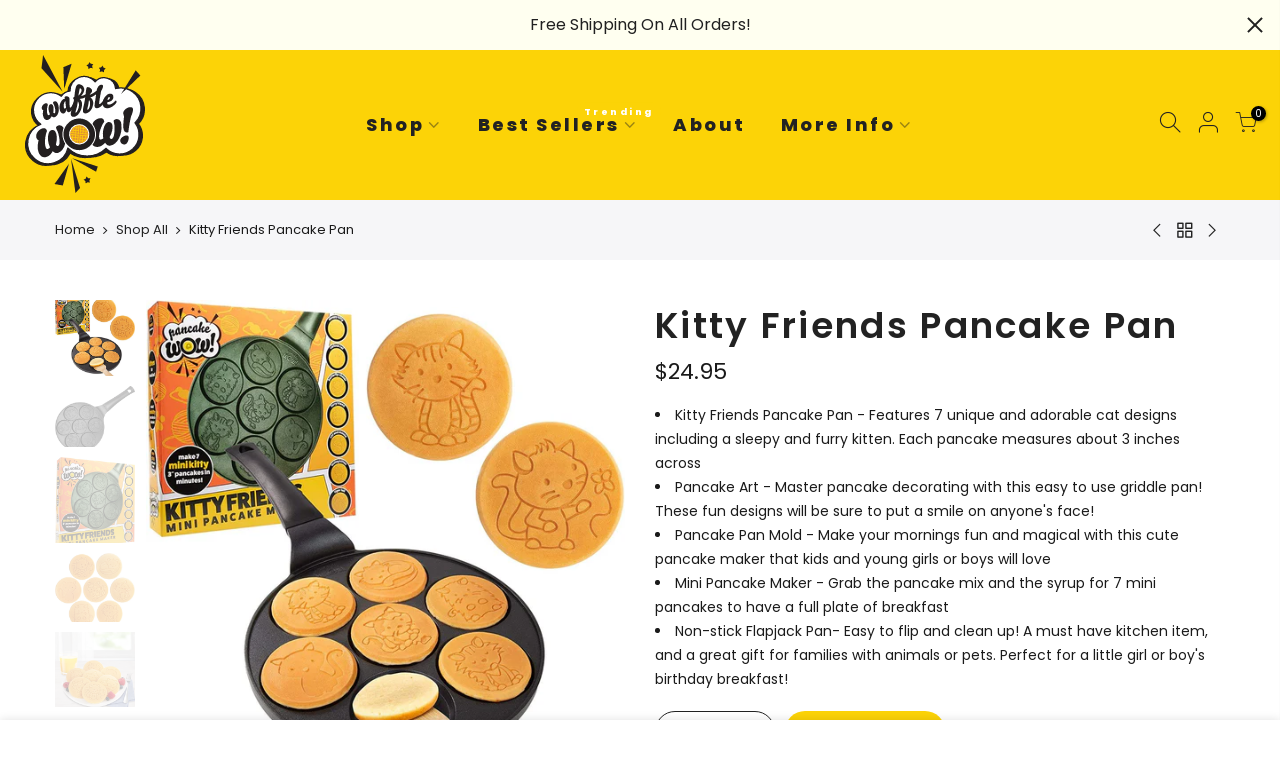

--- FILE ---
content_type: text/html; charset=utf-8
request_url: https://waffle-wow.com/products/kitty-friends/?view=js_ppr
body_size: 164
content:
<script type="application/json" id="ModelJson-_ppr">[]</script><script type="application/json" id="NTsettingspr__ppr">{ "related_id":false, "recently_viewed":false, "ProductID":7112936358045, "PrHandle":"kitty-friends", "cat_handle":null, "scrolltop":null,"ThreeSixty":false,"hashtag":"none", "access_token":"none", "username":"none"}</script>


--- FILE ---
content_type: text/javascript
request_url: https://waffle-wow.com/cdn/shop/t/9/assets/nt_theme.min.js?v=274969769301427841640802283
body_size: 4276
content:
var geckoShopify,ThemeIdLoT4,sp_nt_storage=!1,Enablestorage=!0,tuttimer=[];try{sp_nt_storage="undefined"!=typeof Storage&&Enablestorage,localStorage.setItem("gecko","test"),localStorage.removeItem("gecko"),ThemeIdLoT4=localStorage.getItem(ThemeNameT42)}catch(t){sp_nt_storage=!1}var nt_currency=sp_nt_storage?localStorage.getItem("nt_currency"):null,app_review=nt_settings.app_review;!function(h){"use strict";var f,e,n,a,t;(f=h("body")).hasClass("rtl_true"),e=h("#ld_cl_bar"),n=h(window).width(),a=nt_settings.timezone,t='.shopify-error a[href^="#"], [data-js-scrolid]',geckoShopify={init:function(){this.hTransparent(),this.bannerCountdown(),this.The4WrappTable(),this.InitCountdown(),this.InitSeCountdown(),this.fullHeightRow(),this.parallax(),this.prisotope(),this.ScrollId(),this.BGVideoSection(),this.InitHTMLVideo(),this.sidePopup(),this.linkAcc(),this.linktrigger(),this.cartCookies(),this.loadingBar(),this.colorConsoleLog(nt_settings.theme_ver,"The4.co","#008060","#4959bd"),h(window).resize(),this.resizeEventT4(),f.addClass("shopify-ready")},resizeEventT4:function(){try{window.dispatchEvent(new Event("resize"))}catch(t){var e=window.document.createEvent("UIEvents");e.initUIEvent("resize",!0,!1,window,0),window.dispatchEvent(e)}},isMobile:function(){return/Android|iPhone|iPad|iPod|BlackBerry/i.test(navigator.userAgent||navigator.vendor||window.opera)},colorConsoleLog:function(t,e,n,a){nt_settings.disabled_ver_console||console.log("%c ".concat(t," %c ").concat(e," %c"),"background:".concat(n||"#35495f"," ; padding: 1px; border-radius: 3px 0 0 3px;  color: #fff"),"background:".concat(a||"#41b883"," ; padding: 1px; border-radius: 0 3px 3px 0;  color: #fff"),"background:transparent")},prisotope:function(){if(!(0<!h(".p-thumb.only_owl_mb").length||n<768)){var t=h(".p-thumb.only_owl_mb"),e=t.attr("data-prmasonry");t.isotope(JSON.parse(e)).addClass("isotope_ok"),h(window).on("resize",function(){h(window).width()<768&&t.hasClass("isotope_ok")?t.isotope("destroy").removeClass("isotope_ok"):768<=h(window).width()&&!t.hasClass("isotope_ok")&&t.isotope(JSON.parse(e)).addClass("isotope_ok")})}},sidePopup:function(){var i=h(".mask-overlay"),s="act_current",r="act_opened",d=h("html"),c=Modernizr.touchevents;f.on("click",".push_side:not(."+s+")",function(t){var e,n=h(this),a=n.data("id"),o=h(a);0!=o.length&&(t.preventDefault(),u(),n.hasClass(s)||(e=o,n.addClass(s),d.addClass("hside_opened"),f.addClass("pside_opened"),e.addClass(r),i.addClass("mask_opened"),f.on("keyup",l),"#nt_search_canvas"!=a||c||o.on("transitionend webkitTransitionEnd oTransitionEnd",function(){o.find('input[type="text"]').focus()})))}),f.on("click touchstart",".mask-overlay",function(t){u()}),f.on("click",".close_pp, .push_side."+s,function(){0!=h("."+r).length&&u()});var l=function(t){27===t.keyCode&&(u(),f.unbind("keyup",l))};function u(){h(".push_side."+s).removeClass(s),d.removeClass("hside_opened"),f.removeClass("pside_opened"),h(".nt_fk_canvas."+r+",.nt_fk_full."+r).removeClass(r),i.removeClass("mask_opened")}},linkAcc:function(){var t=h("#nt_login_canvas");0!=t.length&&t.on("click",".link_acc",function(t){t.preventDefault(),h("#nt_login_canvas .is_selected").removeClass("is_selected"),h(h(this).data("id")).addClass("is_selected")})},linktrigger:function(){var t=h(".dt_trigger_cl");0!=t.length&&t.click(function(t){t.preventDefault(),h(h(this).data("trigger")).trigger("click")})},LbScaleImg:function(){h(window).on("resize",function(){h(".js_t4_lb,.pin__wr_js").each(function(t,e){var n=h(this),a=parseInt(n.data("w"))||0,o=parseInt(n.data("h"))||0,i=n.find(".pin__maker");if(n.find(".pin__type"),0<a&&n.width()<=a){var s=0<a?i.width()/a:1,r=s*o;n.addClass("scalelb_calced").css("max-height",r+"px"),i.css({width:a,height:o,transform:"scale("+s+")"})}else n.removeClass("scaleimg_calced").css("max-height",""),i.css({width:"",height:"",transform:""})})})},cookiesEnabled:function(){var t=navigator.cookieEnabled;return t||(document.cookie="testcookie",t=-1!==document.cookie.indexOf("testcookie")),t},cartCookies:function(){geckoShopify.cookiesEnabled()||f.addClass("cart_no_cookies")},class_sequentially:function(t,n){var e=t||h(".container_cat .pr_animated:not(.done)");n=n||"done",e.each(function(t,e){tuttimer.push(setTimeout(function(){h(e).addClass(n)},140*t))})},defineProperty:function(t,e,n){return e in t?Object.defineProperty(t,e,{value:n,enumerable:!0,configurable:!0,writable:!0}):t[e]=n,t},review:function(){if(nt_settings.review&&"2"!=app_review)return"1"==app_review&&"undefined"!=typeof SPR?(window.SPR.registerCallbacks(),window.SPR.initRatingHandler(),window.SPR.initDomEls(),window.SPR.loadProducts(),window.SPR.loadBadges()):void f.trigger("reviewOther")},ScrollId:function(){f.on("click",t,function(t){var e=h(h(this).attr("href"));1==e.length&&(h("html, body").animate({scrollTop:e.offset().top-40},500),t.preventDefault())})},formatMoney:function(t,e){"string"==typeof t&&(t=t.replace(".",""));var n="",a=/\{\{\s*(\w+)\s*\}\}/,o=e||t_moneyFormat||"${{amount}}",i=function(t,e){return void 0===t?e:t},s=function(t,e,n,a){if(e=i(e,2),n=i(n,","),a=i(a,"."),isNaN(t)||null==t)return 0;var o=(t=(t/100).toFixed(e)).split(".");return o[0].replace(/(\d)(?=(\d\d\d)+(?!\d))/g,"$1"+n)+(o[1]?a+o[1]:"")};switch(o.match(a)[1]){case"amount":n=s(t,2);break;case"amount_no_decimals":n=s(t,0);break;case"amount_with_comma_separator":n=s(t,2,".",",");break;case"amount_no_decimals_with_comma_separator":n=s(t,0,".",",")}return o.replace(a,n)},StorageCurrency:function(){return sp_nt_storage?localStorage.getItem("T4Currency"):null},fullHeightRow:function(){var t,e,n,a=h("#nt_content >.shopify-section:first"),o=a.find(".se_height_full");o.length<1||(t=h(window).height(),(e=o.offset().top)<t&&(n=100-e/(t/100),o.css("min-height",n+"vh"),a.find(".js_full_ht4:not(.nt_parallax_true)").css("min-height",n+"vh"),a.find(".flickity-enabled").hasClass("flickity-enabled")&&a.find(".flickity-enabled ").flickity("resize")))},debounce:function(a,o,i){var s;return function(){var t=this,e=arguments,n=i&&!s;clearTimeout(s),s=setTimeout(function(){s=null,i||a.apply(t,e)},o),n&&a.apply(t,e)}},The4WrappTable:function(){h(".t4_table_wrap_js").wrap("<div class='table-responsive'></div>")},parallax:function(){function e(t){var e=t||h(".nt_parallax_true.lazyloaded:not(.js_ralax_doned)");e.addClass("js_ralax_doned").jarallax({speed:e.attr("data-speed")||.8})}0!=h(".nt_parallax_true").length&&(e(),h(".nt_parallax_true:not(.lazyloaded)").one("lazyloaded",function(t){setTimeout(function(){e()},200)}))},refresh_flickity:function(t){var e=t.attr("data-flickity")||t.attr("data-flickityjs")||"{}";t.flickity(JSON.parse(e))},refresh_packery:function(t){var e=t.attr("data-packery")||"{}";t.packery(JSON.parse(e))},refresh_isotope:function(t){var e=t.attr("data-isotope")||"{}";t.isotope(JSON.parse(e))},FixHeight:function(){h(".type_carousel .js_carousel").on("change.flickity",function(t,e){var n=h(t.currentTarget);if(n.find(".nt_pr:last-child").hasClass("is-selected")){var a=h(window).width(),o=[];if(0==(e=(1025<=a?15==n.data("cl")?5:12/n.data("cl"):768<=a?12/n.data("tb"):12/n.data("mb"))-n.find(".nt_pr.is-selected").length))return;n.find(".nt_pr").each(function(t){o.push(h(this).outerHeight(!0))});var i=o.slice(0,e);n.find(".nt_pr.is-selected").each(function(t){i.push(h(this).outerHeight(!0))});var s=Math.max.apply(this,i);n.find(".flickity-viewport").css({height:s+"px"})}})},BGVideoSection:function(){0!=h(".js_video").length&&($script("//www.youtube.com/iframe_api","loaded_v_js"),f.on("youTubeReady",function(){h(".js_video").each(function(t){geckoShopify.refresh_Youtube(h(this))})}))},InitHTMLVideo:function(){0!=h(".vid_nt_js").length&&Modernizr.video&&h(".vid_nt_js").each(function(){var t=h(this),e=t.parent().find(".img_vid_js");t.addClass("lazyload"),t.on("lazyloaded",function(){t[0].play(),t.addClass("vid_ready"),e.addClass("lazyload")}),t.on("playing",function(){e.remove()})})},hTransparent:function(t){if(!f.hasClass("h_banner_false")){var a=h("#shopify-section-header_banner"),o="h_banner_"+a.find(".h__banner").attr("data-ver");("closed"!=Cookies.get(o)||designMode)&&(function(){f.removeClass("h_calc_ready"),a.css("height","");var t=a.outerHeight();f.addClass("h_calc_ready"),a.css({height:0}),setTimeout(function(){a.css({height:t})},8),setTimeout(function(){a.css({height:"auto"})},800)}(),a.on("click",".h_banner_close",function(t){t.preventDefault();var e=a.outerHeight();a.css({height:e}),setTimeout(function(){a.css({height:0})},8);var n=parseInt(a.find(".h__banner").attr("data-date"));n&&!designMode&&Cookies.set(o,"closed",{expires:n,path:"/"})}))}},getDateCountdown:function(t){if(void 0!==t){var e=t.replace("24:00:00","23:59:59");if("not4"!=a)try{e=moment.tz(t.replace(/\//g,"-"),a).toDate()}catch(t){console.log("Timezone error: "+a)}else e=new Date(e);return e}},InitCountdown:function(){var t=h(".pr_coun_dt:not(.done_cd)");if(0!=t.length){var n=nt_settings.prItemCountdown;t.each(function(){var e=h(this);e.countdown(geckoShopify.getDateCountdown(e.data("date")),{elapse:!0}).on("update.countdown",function(t){t.elapsed?e.closest(".pr_deal_dt").html("").addClass("expired_cdt4"):e.html(t.strftime(n))}).addClass("done_cd").closest(".pr_deal_dt").addClass("donetmcd")})}},InitSeCountdown:function(){var t=h(".sepr_coun_dt:not(.done_cd)");if(0!=t.length){var n=nt_settings.countdown_days,a=nt_settings.countdown_hours,o=nt_settings.countdown_mins,i=nt_settings.countdown_sec;t.each(function(){var e=h(this);e.countdown(geckoShopify.getDateCountdown(e.data("date")),function(t){e.html(t.strftime('<span class="countdown-days">%-D <span>'+n+'</span></span> <span class="countdown-hours">%H <span>'+a+'</span></span> <span class="countdown-min">%M <span>'+o+'</span></span> <span class="countdown-sec">%S <span>'+i+"</span></span>"))}).addClass("done_cd").closest(".sepr_deal_dt").addClass("donetmcd")})}},bannerCountdown:function(){if(0!=h("[data-hbanner_cd]").length){var s=nt_settings.bannerCountdown;h("[data-hbanner_cd]").each(function(){!function(t){var e=t.data("loop"),n=t.data("date"),a=moment();if(parseInt(a.format("YYYYMMDD")),a<parseInt(n.replace(/\//g,""))&&(e=!1),e||"true"==e){var o=parseInt(t.data("dayl")),i=o-a.diff(n.replace(/\//g,"-"),"days")%o;a.add(i,"days"),n=a.format("YYYY/MM/DD")}t.countdown(geckoShopify.getDateCountdown(n),function(t){h(this).html(t.strftime(s))})}(h(this))})}},filteredRemoveLS:function(e,n){Object.keys(localStorage).filter(function(t){return 0<=t.indexOf(e)}).map(function(t){t!=n&&localStorage.removeItem(t)})},cartCountdown:function(){var e=h("[data-cart-countdown]");if(0!=e.length){var n,t=parseInt(e.attr("data-mn")),a=e.data("unit"),o="nt_cartcd"+a+t,i="min"==a?60*t*1e3:60*t*60*1e3,s="%M min %S sec",r=0,d=0<h("[data-after-cartcd-1]").length,c={type:"POST",url:"/cart/clear.js",data:"",dataType:"json",success:function(t){},error:function(t,e){console.error(e)}};this.filteredRemoveLS("nt_cartcd",o),sp_nt_storage&&(null!==localStorage.getItem(o)?n=parseInt(localStorage.getItem(o)):(n=(new Date).valueOf()+i,localStorage.setItem(o,n))),h(".js_cart_cd").show(),e.countdown(n.toString()).on("update.countdown",function(t){24<(r=24*t.offset.totalDays+t.offset.hours)?s=r+" hr %M min %S sec":1<=r&&(s="%H hr %M min %S sec"),h(this).html(t.strftime(s))}).on("finish.countdown",function(t){d?(n=(new Date).valueOf()+i,localStorage.setItem(o,n),e.countdown(n.toString())):(h(this).parent().remove(),h.ajax(c),sp_nt_storage&&localStorage.removeItem(o))})}},refresh_Youtube:function(e){if(window.YT)var n=!1,a="video_loading",o="video_interactable",i=new YT.Player(e.find(".videoplayer")[0],{videoId:e.data("id"),width:1280,height:720,playerVars:{iv_load_policy:3,enablejsapi:1,disablekb:1,autoplay:0,controls:0,rel:0,loop:0,playsinline:1,modestbranding:1,autohide:1,branding:0,cc_load_policy:0,fs:0,quality:"hd1080",wmode:"transparent"},events:{onReady:function(t){i.setPlaybackQuality("hd1080").playVideo().mute()},onStateChange:function(t){switch(t.data){case-1:n&&(h(".img_vid_js:not(.lazyloaded)").addClass("lazyload"),s(e),r(e));break;case 0:i.playVideo();break;case 1:s(e);break;case 3:n=!0,i.setPlaybackQuality("hd1080")}}}}),s=function(t){t.removeClass(a).removeClass(o).addClass("video_loaded")},r=function(t){t.addClass(o)}},loadingBar:function(t){0!=e.length&&(e.on("ld_bar_star",function(){e.addClass("on_star")}),e.on("ld_bar_60",function(){e.addClass("on_60")}),e.on("ld_bar_80",function(){e.addClass("on_80")}),e.on("ld_bar_90",function(){e.addClass("on_90")}),e.on("ld_bar_94",function(){e.addClass("on_94")}),e.on("ld_bar_end",function(){e.addClass("on_end"),setTimeout(function(){e.attr("class","").addClass("op__0 pe_none")},300)}))},CartAttrHidden:function(){var e=h("[data-cart-attr-rm]"),t=0;if(0!=e.length&&!nt_settings.CartAttrHidden){var n=setInterval(function(){e.val(""),15==t&&clearInterval(n),t++},500);f.on("click",'button[type=submit][name="checkout"]',function(t){e.val("")})}}}}(jQuery_T4NT),jQuery_T4NT(document).ready(function(t){t("body");"/challenge#contact_form"==location.pathname+location.hash&&setTimeout(function(){t("html, body").animate({scrollTop:0},800)},50),"true"!=ThemeIdLoT4&&"true"!=ThemeIdT4&&t(ThemePuT4).removeClass("hide hidden"),geckoShopify.init(),1024<t(window).width()&&t(".lazy_menu.lazyload").addClass("lazypreload"),"cart"==t_name&&geckoShopify.cartCountdown();var e=JSNTT4.data("my");parseInt(nt_settings.platform_email)<3&&!designMode&&JSNTT4.attr("data-mail",e),t(".nt__addthis").length<=0&&!designMode&&JSNTT4.attr("data-add",e),$script([JSNTT4.data("cat"),JSNTT4.data("sw")],"sw_loaded"),$script.ready("sw_loaded",function(){$script([JSNTT4.data("user"),JSNTT4.data("cusp"),JSNTT4.data("spcmn")],"ready4"),"6"==app_review&&$script(JSNTT4.data("otherryv"))}),$script.ready("ready4",function(){$script([JSNTT4.data("cur"),JSNTT4.data("ins"),JSNTT4.data("mail"),JSNTT4.data("cust"),JSNTT4.data("mdl"),JSNTT4.data("add")],"ready5")}),$script.ready("ready5",function(){designMode&&$script(JSNTT4.data("desadm"))}),"Internet"!=jscd.browser||"Windows"!=jscd.os||jscd.mobile||(t(".clno-hovermq").removeClass("clno-hovermq").addClass("clhovermq"),Modernizr.hovermq=!0)}),jQuery_T4NT(window).on("load",function(t){}),function(){if(Modernizr.touchevents){var n=!1,a=void 0;document.body.addEventListener("touchstart",function(t){t.target.closest(".flickity-enabled.is-draggable:not(.p-nav)")?(n=!0,a={x:t.touches[0].pageX,y:t.touches[0].pageY}):n=!1}),document.body.addEventListener("touchmove",function(t){if(n&&t.cancelable){var e={x:t.touches[0].pageX-a.x,y:t.touches[0].pageY-a.y};Math.abs(e.x)>nt_settings.dragThreshold&&t.preventDefault()}},{passive:!1})}}();

--- FILE ---
content_type: image/svg+xml
request_url: https://waffle-wow.com/cdn/shop/files/logo.svg?v=12966002708026189454
body_size: 2743
content:
<svg xmlns="http://www.w3.org/2000/svg" xmlns:xlink="http://www.w3.org/1999/xlink" viewBox="0 0 459.74 528.81"><defs><style>.cls-1{fill:#e09231;}.cls-2,.cls-3{fill:#231f20;}.cls-3,.cls-4{stroke:#231f20;stroke-width:4.87px;}.cls-3,.cls-4,.cls-5,.cls-6{stroke-linecap:round;stroke-linejoin:round;}.cls-4{fill:#fff;}.cls-5,.cls-6{fill:none;stroke:#fff;}.cls-5{stroke-width:11.58px;}.cls-6{stroke-width:7.6px;}.cls-7{clip-path:url(#clip-path);}.cls-8{fill:#ffce07;}</style><clipPath id="clip-path"><circle class="cls-1" cx="207.7" cy="303.99" r="34.86"/></clipPath></defs><g id="Layer_2" data-name="Layer 2"><g id="art"><polygon class="cls-2" points="69.27 0 63.19 50.31 144.33 140.43 69.27 0"/><polygon class="cls-2" points="146.96 46.74 178.59 33.45 150.26 130.79 146.96 46.74"/><polygon class="cls-2" points="179.32 395.2 278.76 427.34 272.21 447.22 179.32 395.2"/><polygon class="cls-2" points="168.54 416.45 113.07 494.48 144.81 500.1 168.54 416.45"/><polygon class="cls-2" points="176.41 397.44 211 509.66 193.2 528.81 176.41 397.44"/><path class="cls-3" d="M436.49,203.15a78.2,78.2,0,0,0-97.22-68.83c0-.33,0-.66-.07-1A44.49,44.49,0,0,0,261,108.5a53.77,53.77,0,0,0-96.18,35.21h-.07a44.36,44.36,0,0,0-33.25,20A66.47,66.47,0,1,0,52.93,270.94,78.23,78.23,0,1,0,156.81,362a102.89,102.89,0,0,0,145.76,1.31,74.18,74.18,0,0,0,111.2-97.79A78.09,78.09,0,0,0,436.49,203.15Z"/><path class="cls-3" d="M457,201.31a78.26,78.26,0,0,0-97.22-68.83c0-.33,0-.66-.06-1a44.5,44.5,0,0,0-78.24-24.83,53.77,53.77,0,0,0-96.17,35.21h-.07a44.4,44.4,0,0,0-33.26,20A66.47,66.47,0,1,0,73.44,269.1a78.23,78.23,0,1,0,103.88,91.1,102.88,102.88,0,0,0,145.75,1.31,74.19,74.19,0,0,0,111.21-97.79A78.07,78.07,0,0,0,457,201.31Z"/><path class="cls-4" d="M444.13,197.57a78.2,78.2,0,0,0-97.21-68.82c0-.34,0-.67-.07-1a44.48,44.48,0,0,0-78.23-24.82,53.77,53.77,0,0,0-96.18,35.21h-.07a44.39,44.39,0,0,0-33.25,20A66.47,66.47,0,1,0,60.58,265.36a78.23,78.23,0,1,0,103.88,91.11,102.9,102.9,0,0,0,145.76,1.3A74.18,74.18,0,0,0,421.42,260,78,78,0,0,0,444.13,197.57Z"/><path class="cls-5" d="M43.63,317.35C39.16,305.21,49.06,288,64.45,282c10.32-4,16.24-.23,18.8,6.39a15.26,15.26,0,0,1,.93,3c-7.54,18.13-10.16,48.45-4.74,62.48,2.33,6,5.1,7.42,8.22,6.22,2-.75,6.08-2.8,8.14-6.73a75.66,75.66,0,0,1-3-7.13c-8.88-23-4.87-53.16,6.43-57.52,9.93-3.84,16.11,1.16,19.34,9.53,3.39,8.76,5.15,26.66-.34,44.89,2.42,5.11,5.73,6.74,8.46,5.68,10.71-4.13,4.65-38.94-1.44-54.71-1.8-4.68-5.06-10.8-6.84-14.82.63-3.59,3.58-7,8-8.7,12.47-4.81,20.6,5.25,23.69,13.23,13.38,34.67,5.27,80.31-22.19,90.91-7.59,2.94-14.74,1.22-21.59-6.65-4.57,9.6-12,18.07-21.19,21.61C71.58,395,59.26,391.43,52.49,373.9c-5.94-15.38-4.57-29.78-.36-47.3C47.22,324.92,45,320.86,43.63,317.35Z"/><path class="cls-2" d="M43.63,317.35C39.16,305.21,49.06,288,64.45,282c10.32-4,16.24-.23,18.8,6.39a15.26,15.26,0,0,1,.93,3c-7.54,18.13-10.16,48.45-4.74,62.48,2.33,6,5.1,7.42,8.22,6.22,2-.75,6.08-2.8,8.14-6.73a75.66,75.66,0,0,1-3-7.13c-8.88-23-4.87-53.16,6.43-57.52,9.93-3.84,16.11,1.16,19.34,9.53,3.39,8.76,5.15,26.66-.34,44.89,2.42,5.11,5.73,6.74,8.46,5.68,10.71-4.13,4.65-38.94-1.44-54.71-1.8-4.68-5.06-10.8-6.84-14.82.63-3.59,3.58-7,8-8.7,12.47-4.81,20.6,5.25,23.69,13.23,13.38,34.67,5.27,80.31-22.19,90.91-7.59,2.94-14.74,1.22-21.59-6.65-4.57,9.6-12,18.07-21.19,21.61C71.58,395,59.26,391.43,52.49,373.9c-5.94-15.38-4.57-29.78-.36-47.3C47.22,324.92,45,320.86,43.63,317.35Z"/><path class="cls-6" d="M257.81,271.88C256.3,259,270,244.57,286.31,242.39c11-1.46,15.85,3.57,16.79,10.61a16.31,16.31,0,0,1,.2,3.13c-11.57,15.86-21.2,44.74-19.22,59.63.86,6.42,3.23,8.42,6.54,8,2.07-.28,6.57-1.3,9.49-4.64a75.47,75.47,0,0,1-1.22-7.63c-3.26-24.41,7.7-52.83,19.7-54.43,10.55-1.4,15.39,4.9,16.58,13.8,1.24,9.31-1.23,27.12-10.83,43.56,1.16,5.53,4,7.89,6.89,7.5,11.38-1.51,13.63-36.77,11.4-53.53-.66-5-2.4-11.69-3.19-16,1.45-3.36,5.11-6,9.87-6.58,13.24-1.77,18.8,9.92,19.93,18.4,4.91,36.83-13.65,79.32-42.82,83.21-8.07,1.07-14.62-2.27-19.44-11.52-6.69,8.26-15.93,14.76-25.66,16.05-14.48,1.93-25.64-4.37-28.12-23-2.18-16.35,2.52-30,10.7-46.08C259.53,280.08,258.3,275.61,257.81,271.88Z"/><path class="cls-2" d="M257.81,271.88C256.3,259,270,244.57,286.31,242.39c11-1.46,15.85,3.57,16.79,10.61a16.31,16.31,0,0,1,.2,3.13c-11.57,15.86-21.2,44.74-19.22,59.63.86,6.42,3.23,8.42,6.54,8,2.07-.28,6.57-1.3,9.49-4.64a75.47,75.47,0,0,1-1.22-7.63c-3.26-24.41,7.7-52.83,19.7-54.43,10.55-1.4,15.39,4.9,16.58,13.8,1.24,9.31-1.23,27.12-10.83,43.56,1.16,5.53,4,7.89,6.89,7.5,11.38-1.51,13.63-36.77,11.4-53.53-.66-5-2.4-11.69-3.19-16,1.45-3.36,5.11-6,9.87-6.58,13.24-1.77,18.8,9.92,19.93,18.4,4.91,36.83-13.65,79.32-42.82,83.21-8.07,1.07-14.62-2.27-19.44-11.52-6.69,8.26-15.93,14.76-25.66,16.05-14.48,1.93-25.64-4.37-28.12-23-2.18-16.35,2.52-30,10.7-46.08C259.53,280.08,258.3,275.61,257.81,271.88Z"/><path class="cls-2" d="M64.75,206.76c-2.83-6.88,2.49-17,11.21-20.76,5.84-2.52,9.33-.49,10.94,3.26a8.68,8.68,0,0,1,.6,1.71c-3.94,10.58-4.79,28.07-1.37,36,1.47,3.42,3.09,4.16,4.86,3.4a9.16,9.16,0,0,0,4.54-4,41.63,41.63,0,0,1-1.87-4c-5.6-13-4-30.46,2.45-33.21,5.63-2.42,9.29.32,11.33,5.06,2.14,5,3.54,15.21.77,25.81,1.5,2.89,3.44,3.75,5,3.09,6.07-2.61,1.83-22.49-2-31.43-1.14-2.64-3.14-6.1-4.25-8.37a7,7,0,0,1,4.44-5.17c7.06-3,12,2.57,13.9,7.09,8.45,19.64,4.77,46.06-10.79,52.75-4.3,1.85-8.45,1-12.55-3.36-2.42,5.62-6.53,10.65-11.72,12.88-7.72,3.32-14.89,1.56-19.16-8.36-3.74-8.72-3.26-17-1.22-27.19C67,211,65.6,208.75,64.75,206.76Z"/><path class="cls-2" d="M149,223.77c-6.62,1.76-12.94-2.4-15.75-13-4.63-17.41,4.92-39.46,16.53-42.55,1.62-.43,2.49-.41,3.23,0l-1.44-6.82a5.51,5.51,0,0,1,3.66-2.59c7.89-2.1,13.61,2.1,14.69,6.16a32.41,32.41,0,0,1,.76,8c-.18,15.71.26,23.42,1.06,26.44.61,2.32,1.17,2.54,2.1,2.3,2.32-.62,7.18-6.63,11.84-19.06,2.43-.64,4.69.37,5.25,2.46,2,7.55-12.3,31.35-20.65,33.58-5.11,1.35-8.92.13-10.89-7.3a36,36,0,0,1-.86-4.62C157.67,218.37,153.1,222.69,149,223.77Zm5.43-47.8c-4.81,5.26-7.82,16.37-5.45,25.31,1.14,4.3,2.66,4.39,4.29,4s2.94-2,3.87-4.14Z"/><path class="cls-2" d="M272.34,150.85a102.51,102.51,0,0,1-21.63,12.38c4.68,2.29,10.22,9.59,10.64,18,1.08,21.59-13.54,41.92-29.37,42.71-6.6.33-9.91-3.35-10.24-10-.15-3.12,1-10.87,4.28-25a195.13,195.13,0,0,0,4.69-26.57c-4.91,2.77-13.44,5.36-22.05,6.27,4.68,2.29,9.61,9.5,10,17.9,1.08,21.59-14.95,49.69-30.78,50.48-8.16.4-12.19-3.24-12.52-9.84-.23-4.56.21-7.7,5.93-28.07,2.45-8.66,5.66-21.45,6.73-29-2.29,0-3.41-.91-3.51-2.83-.17-3.36,2.17-7.08,4.8-7.45,3.2-39.48,8.58-47.33,16.49-47.72,9.36-.47,20.69,7.38,21.3,19.61.4,7.92-4.58,16.59-12.2,25.26,6.67-1.29,13.75-3.93,17.24-6.39,2.38-24.41,3.32-27.34,8.12-27.58,7-.35,16.56,6.63,16.88,13,.23,4.56-3.11,9.9-10.8,17.26,7.57-2.42,17.16-7.95,27.69-16.18,2.91-13.85,9.79-23.09,18.18-23.51,4.44-.22,6.35,1.85,6.56,6,.19,4-2.23,10.82-7,18.39-2.66,11.8-8,45.25-7.81,48.25.07,1.32.69,1.77,1.77,1.72,3.72-.19,10.45-7.38,16.21-17.41,2.27-.11,4.64,1.45,4.76,3.85.45,9.12-18,28.92-30.15,29.53-7,.34-9.63-2.53-9.94-8.77-.4-8,2.74-22.14,3.45-27.22C270.84,161.87,271.67,156.77,272.34,150.85Zm-79.1,67.92a4.16,4.16,0,0,0-.18,1.09c0,.84.66,1.17,1.5,1.13,4.55-.23,12.78-18.43,12.13-31.39-.28-5.63-1.93-9.76-4.17-11.45A203.77,203.77,0,0,1,193.24,218.77Zm11.43-62.38c8-8.69,12.28-16.72,12.06-21s-2.5-6.61-6.41-8C208.7,131.06,205.3,149.63,204.67,156.39Zm33.93,50.86a4.63,4.63,0,0,0-.19,1.09c.05.84.66,1.17,1.5,1.13,4.56-.23,10.09-12.29,9.44-25.25-.28-5.63-1.93-9.76-4.18-11.45A221.82,221.82,0,0,1,238.6,207.25Z"/><path class="cls-2" d="M297.72,182.8c1.26-18.09,17.28-35.52,28.9-34.71,8.27.58,12.54,4.85,12,13.23-.7,10.07-7.12,17.45-23.79,20-.37,5.39.5,8.46,5.17,8.78,8.15.57,19.17-5.64,26.73-15.59,2.86.32,4.41,2.35,4.28,4.27-.62,8.87-22,26.52-37.53,25.44C301.7,203.42,296.82,195.74,297.72,182.8Zm25-22.34c-1.68-.11-5.2,3.73-6.62,12.06,6.79-.73,8.49-4.34,8.74-7.94C325,162.07,324.19,160.56,322.75,160.46Z"/><path class="cls-5" d="M364.67,329.19c-.83-9.3,12.39-19.87,22.83-20.8,6.83-.62,9.18,2.05,9.65,7.36,1,11-5.48,26.33-15.73,27.25C373.25,343.73,365.35,336.79,364.67,329.19Zm26.41-32c-8,.71-13.31-7.61-14.09-16.35-.75-8.35-.21-27.92,2.81-45.42a31.81,31.81,0,0,1-3.33-11.57c-.89-9.87,11.74-22.68,25.8-23.94,8-.72,10.9,2.08,11.43,8,.44,4.94-1.71,15.08-7.44,28-4.49,18.2-7.65,36.28-10.34,59.68A11.12,11.12,0,0,1,391.08,297.16Z"/><path class="cls-2" d="M364.67,329.19c-.83-9.3,12.39-19.87,22.83-20.8,6.83-.62,9.18,2.05,9.65,7.36,1,11-5.48,26.33-15.73,27.25C373.25,343.73,365.35,336.79,364.67,329.19Zm26.41-32c-8,.71-13.31-7.61-14.09-16.35-.75-8.35-.21-27.92,2.81-45.42a31.81,31.81,0,0,1-3.33-11.57c-.89-9.87,11.74-22.68,25.8-23.94,8-.72,10.9,2.08,11.43,8,.44,4.94-1.71,15.08-7.44,28-4.49,18.2-7.65,36.28-10.34,59.68A11.12,11.12,0,0,1,391.08,297.16Z"/><path class="cls-6" d="M213.11,364.36a60.61,60.61,0,1,1,55-65.78A60.68,60.68,0,0,1,213.11,364.36Zm-8.9-99.29a39.08,39.08,0,1,0,42.42,35.43A39.12,39.12,0,0,0,204.21,265.07Z"/><path class="cls-2" d="M213.11,364.36a60.61,60.61,0,1,1,55-65.78A60.68,60.68,0,0,1,213.11,364.36Zm-8.9-99.29a39.08,39.08,0,1,0,42.42,35.43A39.12,39.12,0,0,0,204.21,265.07Z"/><circle class="cls-1" cx="207.7" cy="303.99" r="34.86"/><g class="cls-7"><rect class="cls-8" x="188.7" y="283.22" width="34.14" height="2.77" transform="translate(-94.43 466.88) rotate(-85.4)"/><rect class="cls-8" x="178.38" y="282.39" width="34.14" height="2.77" transform="translate(-103.09 455.83) rotate(-85.4)"/><rect class="cls-8" x="168.06" y="281.56" width="34.14" height="2.77" transform="translate(-111.75 444.78) rotate(-85.4)"/><rect class="cls-8" x="157.74" y="280.73" width="34.14" height="2.77" transform="translate(-120.42 433.73) rotate(-85.4)"/><rect class="cls-8" x="189.98" y="250.96" width="2.77" height="34.14" transform="translate(-91.15 437.27) rotate(-85.4)"/><rect class="cls-8" x="189.15" y="261.28" width="2.77" height="34.14" transform="translate(-102.2 445.94) rotate(-85.4)"/><rect class="cls-8" x="188.32" y="271.6" width="2.77" height="34.14" transform="translate(-113.25 454.6) rotate(-85.4)"/><rect class="cls-8" x="187.49" y="281.91" width="2.77" height="34.14" transform="matrix(0.08, -1, 1, 0.08, -124.3, 463.26)"/><rect class="cls-8" x="186.93" y="288.86" width="2.77" height="34.14" transform="translate(-131.74 469.1) rotate(-85.4)"/><rect class="cls-8" x="186.1" y="299.18" width="2.77" height="34.14" transform="translate(-142.79 477.76) rotate(-85.4)"/><rect class="cls-8" x="185.27" y="309.5" width="2.77" height="34.14" transform="translate(-153.84 486.42) rotate(-85.4)"/><rect class="cls-8" x="184.44" y="319.82" width="2.77" height="34.14" transform="translate(-164.89 495.09) rotate(-85.4)"/><rect class="cls-8" x="228.19" y="254.03" width="2.77" height="34.14" transform="translate(-59.07 478.19) rotate(-85.4)"/><rect class="cls-8" x="227.36" y="264.35" width="2.77" height="34.14" transform="translate(-70.12 486.86) rotate(-85.4)"/><rect class="cls-8" x="226.53" y="274.67" width="2.77" height="34.14" transform="translate(-81.17 495.52) rotate(-85.4)"/><rect class="cls-8" x="225.7" y="284.99" width="2.77" height="34.14" transform="translate(-92.22 504.18) rotate(-85.4)"/><rect class="cls-8" x="225.14" y="291.94" width="2.77" height="34.14" transform="translate(-99.66 510.01) rotate(-85.4)"/><rect class="cls-8" x="224.31" y="302.26" width="2.77" height="34.14" transform="translate(-110.71 518.68) rotate(-85.4)"/><rect class="cls-8" x="223.48" y="312.57" width="2.77" height="34.14" transform="translate(-121.76 527.34) rotate(-85.4)"/><rect class="cls-8" x="222.65" y="322.89" width="2.77" height="34.14" transform="translate(-132.81 536) rotate(-85.4)"/><rect class="cls-8" x="226.59" y="286.27" width="34.14" height="2.77" transform="translate(-62.61 507.46) rotate(-85.4)"/><rect class="cls-8" x="216.27" y="285.44" width="34.14" height="2.77" transform="matrix(0.08, -1, 1, 0.08, -71.28, 496.41)"/><rect class="cls-8" x="205.95" y="284.61" width="34.14" height="2.77" transform="translate(-79.94 485.36) rotate(-85.4)"/><rect class="cls-8" x="195.64" y="283.78" width="34.14" height="2.77" transform="translate(-88.6 474.31) rotate(-85.4)"/><rect class="cls-8" x="185.62" y="321.49" width="34.14" height="2.77" transform="translate(-135.4 499) rotate(-85.4)"/><rect class="cls-8" x="175.3" y="320.65" width="34.14" height="2.77" transform="translate(-144.06 487.95) rotate(-85.4)"/><rect class="cls-8" x="164.98" y="319.82" width="34.14" height="2.77" transform="translate(-152.73 476.91) rotate(-85.4)"/><rect class="cls-8" x="154.66" y="318.99" width="34.14" height="2.77" transform="translate(-161.39 465.86) rotate(-85.4)"/><rect class="cls-8" x="223.51" y="324.54" width="34.14" height="2.77" transform="translate(-103.59 539.58) rotate(-85.4)"/><rect class="cls-8" x="213.19" y="323.7" width="34.14" height="2.77" transform="translate(-112.25 528.53) rotate(-85.4)"/><rect class="cls-8" x="202.87" y="322.87" width="34.14" height="2.77" transform="translate(-120.91 517.48) rotate(-85.4)"/><rect class="cls-8" x="192.56" y="322.04" width="34.14" height="2.77" transform="matrix(0.08, -1, 1, 0.08, -129.57, 506.43)"/></g><polygon class="cls-2" points="367.64 150.14 424.14 58.83 441.89 78.58 367.64 150.14"/><polygon class="cls-2" points="297.14 40.65 301.16 48.51 309.41 51.66 303.18 57.91 302.73 66.73 294.86 62.73 286.33 65.03 287.7 56.31 282.88 48.91 291.6 47.52 297.14 40.65"/><polygon class="cls-2" points="246.43 27.39 252.54 33.77 261.34 34.43 257.16 42.2 259.26 50.78 250.57 49.21 243.06 53.85 241.87 45.1 235.14 39.4 243.09 35.56 246.43 27.39"/><polygon class="cls-2" points="235.89 465.75 241.99 472.13 250.8 472.79 246.62 480.56 248.71 489.14 240.03 487.57 232.52 492.21 231.33 483.46 224.59 477.76 232.54 473.92 235.89 465.75"/></g></g></svg>